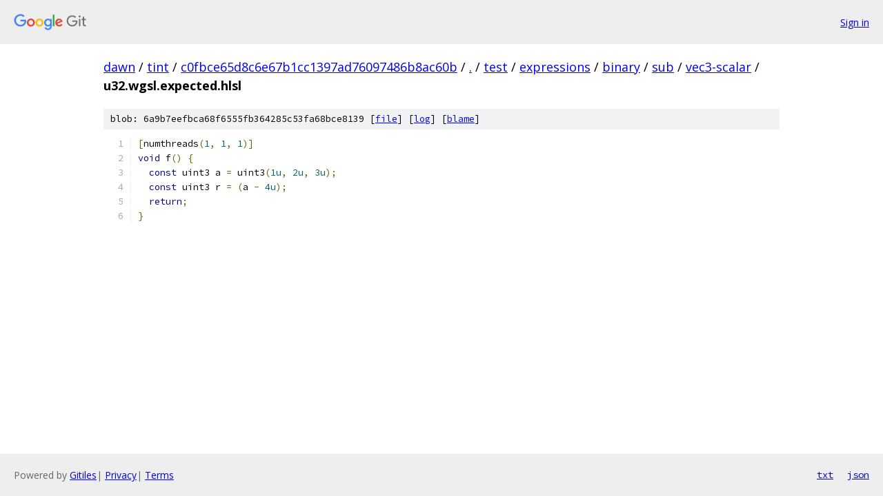

--- FILE ---
content_type: text/html; charset=utf-8
request_url: https://dawn.googlesource.com/tint/+/c0fbce65d8c6e67b1cc1397ad76097486b8ac60b/test/expressions/binary/sub/vec3-scalar/u32.wgsl.expected.hlsl
body_size: 1083
content:
<!DOCTYPE html><html lang="en"><head><meta charset="utf-8"><meta name="viewport" content="width=device-width, initial-scale=1"><title>test/expressions/binary/sub/vec3-scalar/u32.wgsl.expected.hlsl - tint - Git at Google</title><link rel="stylesheet" type="text/css" href="/+static/base.css"><link rel="stylesheet" type="text/css" href="/+static/prettify/prettify.css"><!-- default customHeadTagPart --></head><body class="Site"><header class="Site-header"><div class="Header"><a class="Header-image" href="/"><img src="//www.gstatic.com/images/branding/lockups/2x/lockup_git_color_108x24dp.png" width="108" height="24" alt="Google Git"></a><div class="Header-menu"> <a class="Header-menuItem" href="https://accounts.google.com/AccountChooser?faa=1&amp;continue=https://dawn.googlesource.com/login/tint/%2B/c0fbce65d8c6e67b1cc1397ad76097486b8ac60b/test/expressions/binary/sub/vec3-scalar/u32.wgsl.expected.hlsl">Sign in</a> </div></div></header><div class="Site-content"><div class="Container "><div class="Breadcrumbs"><a class="Breadcrumbs-crumb" href="/?format=HTML">dawn</a> / <a class="Breadcrumbs-crumb" href="/tint/">tint</a> / <a class="Breadcrumbs-crumb" href="/tint/+/c0fbce65d8c6e67b1cc1397ad76097486b8ac60b">c0fbce65d8c6e67b1cc1397ad76097486b8ac60b</a> / <a class="Breadcrumbs-crumb" href="/tint/+/c0fbce65d8c6e67b1cc1397ad76097486b8ac60b/">.</a> / <a class="Breadcrumbs-crumb" href="/tint/+/c0fbce65d8c6e67b1cc1397ad76097486b8ac60b/test">test</a> / <a class="Breadcrumbs-crumb" href="/tint/+/c0fbce65d8c6e67b1cc1397ad76097486b8ac60b/test/expressions">expressions</a> / <a class="Breadcrumbs-crumb" href="/tint/+/c0fbce65d8c6e67b1cc1397ad76097486b8ac60b/test/expressions/binary">binary</a> / <a class="Breadcrumbs-crumb" href="/tint/+/c0fbce65d8c6e67b1cc1397ad76097486b8ac60b/test/expressions/binary/sub">sub</a> / <a class="Breadcrumbs-crumb" href="/tint/+/c0fbce65d8c6e67b1cc1397ad76097486b8ac60b/test/expressions/binary/sub/vec3-scalar">vec3-scalar</a> / <span class="Breadcrumbs-crumb">u32.wgsl.expected.hlsl</span></div><div class="u-sha1 u-monospace BlobSha1">blob: 6a9b7eefbca68f6555fb364285c53fa68bce8139 [<a href="/tint/+/c0fbce65d8c6e67b1cc1397ad76097486b8ac60b/test/expressions/binary/sub/vec3-scalar/u32.wgsl.expected.hlsl">file</a>] [<a href="/tint/+log/c0fbce65d8c6e67b1cc1397ad76097486b8ac60b/test/expressions/binary/sub/vec3-scalar/u32.wgsl.expected.hlsl">log</a>] [<a href="/tint/+blame/c0fbce65d8c6e67b1cc1397ad76097486b8ac60b/test/expressions/binary/sub/vec3-scalar/u32.wgsl.expected.hlsl">blame</a>]</div><table class="FileContents"><tr class="u-pre u-monospace FileContents-line"><td class="u-lineNum u-noSelect FileContents-lineNum" data-line-number="1"></td><td class="FileContents-lineContents" id="1"><span class="pun">[</span><span class="pln">numthreads</span><span class="pun">(</span><span class="lit">1</span><span class="pun">,</span><span class="pln"> </span><span class="lit">1</span><span class="pun">,</span><span class="pln"> </span><span class="lit">1</span><span class="pun">)]</span></td></tr><tr class="u-pre u-monospace FileContents-line"><td class="u-lineNum u-noSelect FileContents-lineNum" data-line-number="2"></td><td class="FileContents-lineContents" id="2"><span class="kwd">void</span><span class="pln"> f</span><span class="pun">()</span><span class="pln"> </span><span class="pun">{</span></td></tr><tr class="u-pre u-monospace FileContents-line"><td class="u-lineNum u-noSelect FileContents-lineNum" data-line-number="3"></td><td class="FileContents-lineContents" id="3"><span class="pln">  </span><span class="kwd">const</span><span class="pln"> uint3 a </span><span class="pun">=</span><span class="pln"> uint3</span><span class="pun">(</span><span class="lit">1u</span><span class="pun">,</span><span class="pln"> </span><span class="lit">2u</span><span class="pun">,</span><span class="pln"> </span><span class="lit">3u</span><span class="pun">);</span></td></tr><tr class="u-pre u-monospace FileContents-line"><td class="u-lineNum u-noSelect FileContents-lineNum" data-line-number="4"></td><td class="FileContents-lineContents" id="4"><span class="pln">  </span><span class="kwd">const</span><span class="pln"> uint3 r </span><span class="pun">=</span><span class="pln"> </span><span class="pun">(</span><span class="pln">a </span><span class="pun">-</span><span class="pln"> </span><span class="lit">4u</span><span class="pun">);</span></td></tr><tr class="u-pre u-monospace FileContents-line"><td class="u-lineNum u-noSelect FileContents-lineNum" data-line-number="5"></td><td class="FileContents-lineContents" id="5"><span class="pln">  </span><span class="kwd">return</span><span class="pun">;</span></td></tr><tr class="u-pre u-monospace FileContents-line"><td class="u-lineNum u-noSelect FileContents-lineNum" data-line-number="6"></td><td class="FileContents-lineContents" id="6"><span class="pun">}</span></td></tr></table><script nonce="a4Z3mH7017k2EsPAqxgbyw">for (let lineNumEl of document.querySelectorAll('td.u-lineNum')) {lineNumEl.onclick = () => {window.location.hash = `#${lineNumEl.getAttribute('data-line-number')}`;};}</script></div> <!-- Container --></div> <!-- Site-content --><footer class="Site-footer"><div class="Footer"><span class="Footer-poweredBy">Powered by <a href="https://gerrit.googlesource.com/gitiles/">Gitiles</a>| <a href="https://policies.google.com/privacy">Privacy</a>| <a href="https://policies.google.com/terms">Terms</a></span><span class="Footer-formats"><a class="u-monospace Footer-formatsItem" href="?format=TEXT">txt</a> <a class="u-monospace Footer-formatsItem" href="?format=JSON">json</a></span></div></footer></body></html>